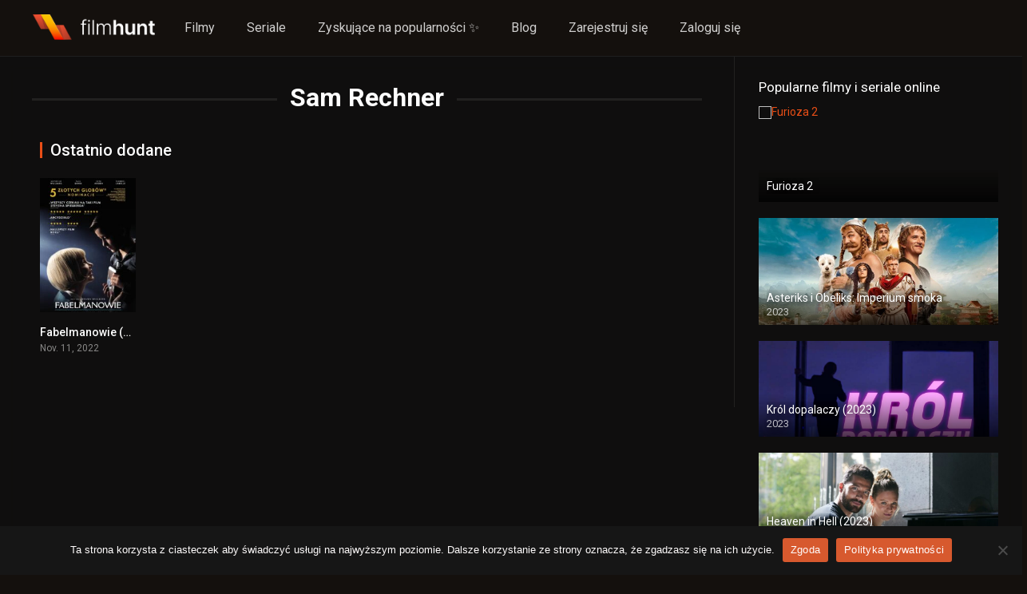

--- FILE ---
content_type: text/html; charset=UTF-8
request_url: https://filmhunt.pl/obsada/sam-rechner/
body_size: 14548
content:
<!DOCTYPE html><html lang="pl-PL"><head><meta charset="UTF-8" /><link rel="stylesheet" media="print" onload="this.onload=null;this.media='all';" id="ao_optimized_gfonts" href="https://fonts.googleapis.com/css?family=Roboto%3A300%2C400%2C500%2C700&amp;display=swap"><link rel='apple-touch-icon' href='https://filmhunt.pl/wp-content/uploads/2023/02/filmhunt-favicon.jpg'/><meta name="apple-mobile-web-app-capable" content="yes"><meta name="apple-mobile-web-app-status-bar-style" content="black"><meta name="mobile-web-app-capable" content="yes"><meta name="viewport" content="width=device-width, initial-scale=1, shrink-to-fit=no"> <!-- mylead-verification: 36845a28d2e6f55fe27712e8b07c80cd --><meta name="theme-color" content="#000000"><link rel='shortcut icon' href='https://filmhunt.pl/wp-content/uploads/2023/02/filmhunt-favicon.jpg' type='image/x-icon' /><meta name='robots' content='index, follow, max-image-preview:large, max-snippet:-1, max-video-preview:-1' /> <!-- This site is optimized with the Yoast SEO plugin v24.4 - https://yoast.com/wordpress/plugins/seo/ --><link media="all" href="https://filmhunt.pl/wp-content/cache/autoptimize/autoptimize_1c74b51dece7aca3174a164378f30f93.php" rel="stylesheet"><title>Aktor Sam Rechner - FilmHunt</title><meta name="description" content="- FilmHunt - FilmHunt to idealne miejsce dla miłośników kina, którzy szukają najnowszych i najbardziej popularnych filmów wideo na życzenie (VOD). Na naszej stronie znajdziesz ogromną bibliotekę filmów, w tym najnowsze premiery kinowe, kultowe klasyki, a także wiele innych interesujących tytułów." /><link rel="canonical" href="https://filmhunt.pl/obsada/sam-rechner/" /><meta property="og:locale" content="pl_PL" /><meta property="og:type" content="article" /><meta property="og:title" content="Aktor Sam Rechner - FilmHunt" /><meta property="og:description" content="- FilmHunt - FilmHunt to idealne miejsce dla miłośników kina, którzy szukają najnowszych i najbardziej popularnych filmów wideo na życzenie (VOD). Na naszej stronie znajdziesz ogromną bibliotekę filmów, w tym najnowsze premiery kinowe, kultowe klasyki, a także wiele innych interesujących tytułów." /><meta property="og:url" content="https://filmhunt.pl/obsada/sam-rechner/" /><meta property="og:site_name" content="FilmHunt" /><meta property="og:image" content="https://filmhunt.pl/wp-content/uploads/2023/02/filmhunt-cover.jpg" /><meta property="og:image:width" content="1200" /><meta property="og:image:height" content="675" /><meta property="og:image:type" content="image/jpeg" /><meta name="twitter:card" content="summary_large_image" /><meta name="twitter:site" content="@filmhunt_pl" /> <script type="application/ld+json" class="yoast-schema-graph">{"@context":"https://schema.org","@graph":[{"@type":"CollectionPage","@id":"https://filmhunt.pl/obsada/sam-rechner/","url":"https://filmhunt.pl/obsada/sam-rechner/","name":"Aktor Sam Rechner - FilmHunt","isPartOf":{"@id":"https://filmhunt.pl/#website"},"primaryImageOfPage":{"@id":"https://filmhunt.pl/obsada/sam-rechner/#primaryimage"},"image":{"@id":"https://filmhunt.pl/obsada/sam-rechner/#primaryimage"},"thumbnailUrl":"https://filmhunt.pl/wp-content/uploads/2023/11/l6kO7x34XjFtN2RDmuHWqd5QDBc.jpg","description":"- FilmHunt - FilmHunt to idealne miejsce dla miłośników kina, którzy szukają najnowszych i najbardziej popularnych filmów wideo na życzenie (VOD). Na naszej stronie znajdziesz ogromną bibliotekę filmów, w tym najnowsze premiery kinowe, kultowe klasyki, a także wiele innych interesujących tytułów.","breadcrumb":{"@id":"https://filmhunt.pl/obsada/sam-rechner/#breadcrumb"},"inLanguage":"pl-PL"},{"@type":"ImageObject","inLanguage":"pl-PL","@id":"https://filmhunt.pl/obsada/sam-rechner/#primaryimage","url":"https://filmhunt.pl/wp-content/uploads/2023/11/l6kO7x34XjFtN2RDmuHWqd5QDBc.jpg","contentUrl":"https://filmhunt.pl/wp-content/uploads/2023/11/l6kO7x34XjFtN2RDmuHWqd5QDBc.jpg","width":780,"height":1170},{"@type":"BreadcrumbList","@id":"https://filmhunt.pl/obsada/sam-rechner/#breadcrumb","itemListElement":[{"@type":"ListItem","position":1,"name":"Strona główna","item":"https://filmhunt.pl/"},{"@type":"ListItem","position":2,"name":"Sam Rechner"}]},{"@type":"WebSite","@id":"https://filmhunt.pl/#website","url":"https://filmhunt.pl/","name":"FilmHunt","description":"Dla prawdziwych łowców filmowych przygód!","publisher":{"@id":"https://filmhunt.pl/#organization"},"alternateName":"FH","potentialAction":[{"@type":"SearchAction","target":{"@type":"EntryPoint","urlTemplate":"https://filmhunt.pl/?s={search_term_string}"},"query-input":{"@type":"PropertyValueSpecification","valueRequired":true,"valueName":"search_term_string"}}],"inLanguage":"pl-PL"},{"@type":"Organization","@id":"https://filmhunt.pl/#organization","name":"FilmHunt","alternateName":"FH","url":"https://filmhunt.pl/","logo":{"@type":"ImageObject","inLanguage":"pl-PL","@id":"https://filmhunt.pl/#/schema/logo/image/","url":"https://filmhunt.pl/wp-content/uploads/2023/02/filmhunt.jpg","contentUrl":"https://filmhunt.pl/wp-content/uploads/2023/02/filmhunt.jpg","width":440,"height":200,"caption":"FilmHunt"},"image":{"@id":"https://filmhunt.pl/#/schema/logo/image/"},"sameAs":["https://x.com/filmhunt_pl"]}]}</script> <!-- / Yoast SEO plugin. --><link href='https://fonts.gstatic.com' crossorigin='anonymous' rel='preconnect' /><link rel="alternate" type="application/rss+xml" title="FilmHunt &raquo; Kanał z wpisami" href="https://filmhunt.pl/feed/" /><link rel="alternate" type="application/rss+xml" title="FilmHunt &raquo; Kanał z komentarzami" href="https://filmhunt.pl/comments/feed/" /><link rel="alternate" type="application/rss+xml" title="Kanał FilmHunt &raquo; Sam Rechner Obsada" href="https://filmhunt.pl/obsada/sam-rechner/feed/" /><style id='wp-img-auto-sizes-contain-inline-css' type='text/css'>img:is([sizes=auto i],[sizes^="auto," i]){contain-intrinsic-size:3000px 1500px}</style><style id='wp-block-library-inline-css' type='text/css'>:root{--wp-block-synced-color:#7a00df;--wp-block-synced-color--rgb:122,0,223;--wp-bound-block-color:var(--wp-block-synced-color);--wp-editor-canvas-background:#ddd;--wp-admin-theme-color:#007cba;--wp-admin-theme-color--rgb:0,124,186;--wp-admin-theme-color-darker-10:#006ba1;--wp-admin-theme-color-darker-10--rgb:0,107,160.5;--wp-admin-theme-color-darker-20:#005a87;--wp-admin-theme-color-darker-20--rgb:0,90,135;--wp-admin-border-width-focus:2px}@media (min-resolution:192dpi){:root{--wp-admin-border-width-focus:1.5px}}.wp-element-button{cursor:pointer}:root .has-very-light-gray-background-color{background-color:#eee}:root .has-very-dark-gray-background-color{background-color:#313131}:root .has-very-light-gray-color{color:#eee}:root .has-very-dark-gray-color{color:#313131}:root .has-vivid-green-cyan-to-vivid-cyan-blue-gradient-background{background:linear-gradient(135deg,#00d084,#0693e3)}:root .has-purple-crush-gradient-background{background:linear-gradient(135deg,#34e2e4,#4721fb 50%,#ab1dfe)}:root .has-hazy-dawn-gradient-background{background:linear-gradient(135deg,#faaca8,#dad0ec)}:root .has-subdued-olive-gradient-background{background:linear-gradient(135deg,#fafae1,#67a671)}:root .has-atomic-cream-gradient-background{background:linear-gradient(135deg,#fdd79a,#004a59)}:root .has-nightshade-gradient-background{background:linear-gradient(135deg,#330968,#31cdcf)}:root .has-midnight-gradient-background{background:linear-gradient(135deg,#020381,#2874fc)}:root{--wp--preset--font-size--normal:16px;--wp--preset--font-size--huge:42px}.has-regular-font-size{font-size:1em}.has-larger-font-size{font-size:2.625em}.has-normal-font-size{font-size:var(--wp--preset--font-size--normal)}.has-huge-font-size{font-size:var(--wp--preset--font-size--huge)}.has-text-align-center{text-align:center}.has-text-align-left{text-align:left}.has-text-align-right{text-align:right}.has-fit-text{white-space:nowrap!important}#end-resizable-editor-section{display:none}.aligncenter{clear:both}.items-justified-left{justify-content:flex-start}.items-justified-center{justify-content:center}.items-justified-right{justify-content:flex-end}.items-justified-space-between{justify-content:space-between}.screen-reader-text{border:0;clip-path:inset(50%);height:1px;margin:-1px;overflow:hidden;padding:0;position:absolute;width:1px;word-wrap:normal!important}.screen-reader-text:focus{background-color:#ddd;clip-path:none;color:#444;display:block;font-size:1em;height:auto;left:5px;line-height:normal;padding:15px 23px 14px;text-decoration:none;top:5px;width:auto;z-index:100000}html:where(.has-border-color){border-style:solid}html:where([style*=border-top-color]){border-top-style:solid}html:where([style*=border-right-color]){border-right-style:solid}html:where([style*=border-bottom-color]){border-bottom-style:solid}html:where([style*=border-left-color]){border-left-style:solid}html:where([style*=border-width]){border-style:solid}html:where([style*=border-top-width]){border-top-style:solid}html:where([style*=border-right-width]){border-right-style:solid}html:where([style*=border-bottom-width]){border-bottom-style:solid}html:where([style*=border-left-width]){border-left-style:solid}html:where(img[class*=wp-image-]){height:auto;max-width:100%}:where(figure){margin:0 0 1em}html:where(.is-position-sticky){--wp-admin--admin-bar--position-offset:var(--wp-admin--admin-bar--height,0px)}@media screen and (max-width:600px){html:where(.is-position-sticky){--wp-admin--admin-bar--position-offset:0px}}</style><style id='global-styles-inline-css' type='text/css'>:root{--wp--preset--aspect-ratio--square:1;--wp--preset--aspect-ratio--4-3:4/3;--wp--preset--aspect-ratio--3-4:3/4;--wp--preset--aspect-ratio--3-2:3/2;--wp--preset--aspect-ratio--2-3:2/3;--wp--preset--aspect-ratio--16-9:16/9;--wp--preset--aspect-ratio--9-16:9/16;--wp--preset--color--black:#000;--wp--preset--color--cyan-bluish-gray:#abb8c3;--wp--preset--color--white:#fff;--wp--preset--color--pale-pink:#f78da7;--wp--preset--color--vivid-red:#cf2e2e;--wp--preset--color--luminous-vivid-orange:#ff6900;--wp--preset--color--luminous-vivid-amber:#fcb900;--wp--preset--color--light-green-cyan:#7bdcb5;--wp--preset--color--vivid-green-cyan:#00d084;--wp--preset--color--pale-cyan-blue:#8ed1fc;--wp--preset--color--vivid-cyan-blue:#0693e3;--wp--preset--color--vivid-purple:#9b51e0;--wp--preset--gradient--vivid-cyan-blue-to-vivid-purple:linear-gradient(135deg,#0693e3 0%,#9b51e0 100%);--wp--preset--gradient--light-green-cyan-to-vivid-green-cyan:linear-gradient(135deg,#7adcb4 0%,#00d082 100%);--wp--preset--gradient--luminous-vivid-amber-to-luminous-vivid-orange:linear-gradient(135deg,#fcb900 0%,#ff6900 100%);--wp--preset--gradient--luminous-vivid-orange-to-vivid-red:linear-gradient(135deg,#ff6900 0%,#cf2e2e 100%);--wp--preset--gradient--very-light-gray-to-cyan-bluish-gray:linear-gradient(135deg,#eee 0%,#a9b8c3 100%);--wp--preset--gradient--cool-to-warm-spectrum:linear-gradient(135deg,#4aeadc 0%,#9778d1 20%,#cf2aba 40%,#ee2c82 60%,#fb6962 80%,#fef84c 100%);--wp--preset--gradient--blush-light-purple:linear-gradient(135deg,#ffceec 0%,#9896f0 100%);--wp--preset--gradient--blush-bordeaux:linear-gradient(135deg,#fecda5 0%,#fe2d2d 50%,#6b003e 100%);--wp--preset--gradient--luminous-dusk:linear-gradient(135deg,#ffcb70 0%,#c751c0 50%,#4158d0 100%);--wp--preset--gradient--pale-ocean:linear-gradient(135deg,#fff5cb 0%,#b6e3d4 50%,#33a7b5 100%);--wp--preset--gradient--electric-grass:linear-gradient(135deg,#caf880 0%,#71ce7e 100%);--wp--preset--gradient--midnight:linear-gradient(135deg,#020381 0%,#2874fc 100%);--wp--preset--font-size--small:13px;--wp--preset--font-size--medium:20px;--wp--preset--font-size--large:36px;--wp--preset--font-size--x-large:42px;--wp--preset--spacing--20:.44rem;--wp--preset--spacing--30:.67rem;--wp--preset--spacing--40:1rem;--wp--preset--spacing--50:1.5rem;--wp--preset--spacing--60:2.25rem;--wp--preset--spacing--70:3.38rem;--wp--preset--spacing--80:5.06rem;--wp--preset--shadow--natural:6px 6px 9px rgba(0,0,0,.2);--wp--preset--shadow--deep:12px 12px 50px rgba(0,0,0,.4);--wp--preset--shadow--sharp:6px 6px 0px rgba(0,0,0,.2);--wp--preset--shadow--outlined:6px 6px 0px -3px #fff,6px 6px #000;--wp--preset--shadow--crisp:6px 6px 0px #000}:where(.is-layout-flex){gap:.5em}:where(.is-layout-grid){gap:.5em}body .is-layout-flex{display:flex}.is-layout-flex{flex-wrap:wrap;align-items:center}.is-layout-flex>:is(*,div){margin:0}body .is-layout-grid{display:grid}.is-layout-grid>:is(*,div){margin:0}:where(.wp-block-columns.is-layout-flex){gap:2em}:where(.wp-block-columns.is-layout-grid){gap:2em}:where(.wp-block-post-template.is-layout-flex){gap:1.25em}:where(.wp-block-post-template.is-layout-grid){gap:1.25em}.has-black-color{color:var(--wp--preset--color--black) !important}.has-cyan-bluish-gray-color{color:var(--wp--preset--color--cyan-bluish-gray) !important}.has-white-color{color:var(--wp--preset--color--white) !important}.has-pale-pink-color{color:var(--wp--preset--color--pale-pink) !important}.has-vivid-red-color{color:var(--wp--preset--color--vivid-red) !important}.has-luminous-vivid-orange-color{color:var(--wp--preset--color--luminous-vivid-orange) !important}.has-luminous-vivid-amber-color{color:var(--wp--preset--color--luminous-vivid-amber) !important}.has-light-green-cyan-color{color:var(--wp--preset--color--light-green-cyan) !important}.has-vivid-green-cyan-color{color:var(--wp--preset--color--vivid-green-cyan) !important}.has-pale-cyan-blue-color{color:var(--wp--preset--color--pale-cyan-blue) !important}.has-vivid-cyan-blue-color{color:var(--wp--preset--color--vivid-cyan-blue) !important}.has-vivid-purple-color{color:var(--wp--preset--color--vivid-purple) !important}.has-black-background-color{background-color:var(--wp--preset--color--black) !important}.has-cyan-bluish-gray-background-color{background-color:var(--wp--preset--color--cyan-bluish-gray) !important}.has-white-background-color{background-color:var(--wp--preset--color--white) !important}.has-pale-pink-background-color{background-color:var(--wp--preset--color--pale-pink) !important}.has-vivid-red-background-color{background-color:var(--wp--preset--color--vivid-red) !important}.has-luminous-vivid-orange-background-color{background-color:var(--wp--preset--color--luminous-vivid-orange) !important}.has-luminous-vivid-amber-background-color{background-color:var(--wp--preset--color--luminous-vivid-amber) !important}.has-light-green-cyan-background-color{background-color:var(--wp--preset--color--light-green-cyan) !important}.has-vivid-green-cyan-background-color{background-color:var(--wp--preset--color--vivid-green-cyan) !important}.has-pale-cyan-blue-background-color{background-color:var(--wp--preset--color--pale-cyan-blue) !important}.has-vivid-cyan-blue-background-color{background-color:var(--wp--preset--color--vivid-cyan-blue) !important}.has-vivid-purple-background-color{background-color:var(--wp--preset--color--vivid-purple) !important}.has-black-border-color{border-color:var(--wp--preset--color--black) !important}.has-cyan-bluish-gray-border-color{border-color:var(--wp--preset--color--cyan-bluish-gray) !important}.has-white-border-color{border-color:var(--wp--preset--color--white) !important}.has-pale-pink-border-color{border-color:var(--wp--preset--color--pale-pink) !important}.has-vivid-red-border-color{border-color:var(--wp--preset--color--vivid-red) !important}.has-luminous-vivid-orange-border-color{border-color:var(--wp--preset--color--luminous-vivid-orange) !important}.has-luminous-vivid-amber-border-color{border-color:var(--wp--preset--color--luminous-vivid-amber) !important}.has-light-green-cyan-border-color{border-color:var(--wp--preset--color--light-green-cyan) !important}.has-vivid-green-cyan-border-color{border-color:var(--wp--preset--color--vivid-green-cyan) !important}.has-pale-cyan-blue-border-color{border-color:var(--wp--preset--color--pale-cyan-blue) !important}.has-vivid-cyan-blue-border-color{border-color:var(--wp--preset--color--vivid-cyan-blue) !important}.has-vivid-purple-border-color{border-color:var(--wp--preset--color--vivid-purple) !important}.has-vivid-cyan-blue-to-vivid-purple-gradient-background{background:var(--wp--preset--gradient--vivid-cyan-blue-to-vivid-purple) !important}.has-light-green-cyan-to-vivid-green-cyan-gradient-background{background:var(--wp--preset--gradient--light-green-cyan-to-vivid-green-cyan) !important}.has-luminous-vivid-amber-to-luminous-vivid-orange-gradient-background{background:var(--wp--preset--gradient--luminous-vivid-amber-to-luminous-vivid-orange) !important}.has-luminous-vivid-orange-to-vivid-red-gradient-background{background:var(--wp--preset--gradient--luminous-vivid-orange-to-vivid-red) !important}.has-very-light-gray-to-cyan-bluish-gray-gradient-background{background:var(--wp--preset--gradient--very-light-gray-to-cyan-bluish-gray) !important}.has-cool-to-warm-spectrum-gradient-background{background:var(--wp--preset--gradient--cool-to-warm-spectrum) !important}.has-blush-light-purple-gradient-background{background:var(--wp--preset--gradient--blush-light-purple) !important}.has-blush-bordeaux-gradient-background{background:var(--wp--preset--gradient--blush-bordeaux) !important}.has-luminous-dusk-gradient-background{background:var(--wp--preset--gradient--luminous-dusk) !important}.has-pale-ocean-gradient-background{background:var(--wp--preset--gradient--pale-ocean) !important}.has-electric-grass-gradient-background{background:var(--wp--preset--gradient--electric-grass) !important}.has-midnight-gradient-background{background:var(--wp--preset--gradient--midnight) !important}.has-small-font-size{font-size:var(--wp--preset--font-size--small) !important}.has-medium-font-size{font-size:var(--wp--preset--font-size--medium) !important}.has-large-font-size{font-size:var(--wp--preset--font-size--large) !important}.has-x-large-font-size{font-size:var(--wp--preset--font-size--x-large) !important}</style><style id='classic-theme-styles-inline-css' type='text/css'>/*! This file is auto-generated */.wp-block-button__link{color:#fff;background-color:#32373c;border-radius:9999px;box-shadow:none;text-decoration:none;padding:calc(.667em + 2px) calc(1.333em + 2px);font-size:1.125em}.wp-block-file__button{background:#32373c;color:#fff;text-decoration:none}</style><style id='akismet-widget-style-inline-css' type='text/css'>.a-stats{--akismet-color-mid-green:#357b49;--akismet-color-white:#fff;--akismet-color-light-grey:#f6f7f7;max-width:350px;width:auto}.a-stats *{all:unset;box-sizing:border-box}.a-stats strong{font-weight:600}.a-stats a.a-stats__link,.a-stats a.a-stats__link:visited,.a-stats a.a-stats__link:active{background:var(--akismet-color-mid-green);border:none;box-shadow:none;border-radius:8px;color:var(--akismet-color-white);cursor:pointer;display:block;font-family:-apple-system,BlinkMacSystemFont,'Segoe UI','Roboto','Oxygen-Sans','Ubuntu','Cantarell','Helvetica Neue',sans-serif;font-weight:500;padding:12px;text-align:center;text-decoration:none;transition:all .2s ease}.widget .a-stats a.a-stats__link:focus{background:var(--akismet-color-mid-green);color:var(--akismet-color-white);text-decoration:none}.a-stats a.a-stats__link:hover{filter:brightness(110%);box-shadow:0 4px 12px rgba(0,0,0,.06),0 0 2px rgba(0,0,0,.16)}.a-stats .count{color:var(--akismet-color-white);display:block;font-size:1.5em;line-height:1.4;padding:0 13px;white-space:nowrap}</style> <script type="text/javascript" id="cookie-notice-front-js-before">var cnArgs={"ajaxUrl":"https:\/\/filmhunt.pl\/wp-admin\/admin-ajax.php","nonce":"59577684be","hideEffect":"slide","position":"bottom","onScroll":false,"onScrollOffset":100,"onClick":false,"cookieName":"cookie_notice_accepted","cookieTime":2592000,"cookieTimeRejected":2592000,"globalCookie":false,"redirection":false,"cache":false,"revokeCookies":false,"revokeCookiesOpt":"automatic"};</script> <script type="text/javascript" src="https://filmhunt.pl/wp-content/plugins/cookie-notice/js/front.min.js" id="cookie-notice-front-js"></script> <script type="text/javascript" src="https://filmhunt.pl/wp-includes/js/jquery/jquery.min.js" id="jquery-core-js"></script> <script type="text/javascript" src="https://filmhunt.pl/wp-includes/js/jquery/jquery-migrate.min.js" id="jquery-migrate-js"></script> <script type="text/javascript" src="https://filmhunt.pl/wp-content/cache/autoptimize/autoptimize_single_c3acbd4a87d123bc6b7e4ef753e63570.php" id="lazyload-js"></script> <script type="text/javascript" src="https://filmhunt.pl/wp-content/cache/autoptimize/autoptimize_single_971c9dba00bafafbbefeec7e58dfc432.php" id="scrollbar-js"></script> <script type="text/javascript" src="https://filmhunt.pl/wp-content/cache/autoptimize/autoptimize_single_56e770f95a9cb2ce06d6b044f93c24fa.php" id="owl-carousel-js"></script> <script type="text/javascript" src="https://filmhunt.pl/wp-content/cache/autoptimize/autoptimize_single_3665ff6f8d2bf5a2af3de5d6e333a7c0.php" id="idTabs-js"></script> <script type="text/javascript" src="https://filmhunt.pl/wp-content/cache/autoptimize/autoptimize_single_6ceeb6d8b500945a6aaea27f52f6f5e6.php" id="dtRepeat-js"></script> <script type="text/javascript" id="dt_main_ajax-js-extra">var dtAjax={"url":"/wp-admin/admin-ajax.php","player_api":"https://filmhunt.pl/wp-json/dooplayer/v2/","play_ajaxmd":"1","play_method":"admin_ajax","googlercptc":null,"classitem":"6","loading":"\u0141adowanie...","afavorites":"Dodaj do ulubionych","rfavorites":"Usuni\u0119cie ulubionych","views":"Wy\u015bwietlenia","remove":"Usu\u0144","isawit":"Widzia\u0142em to","send":"Data send...","updating":"Aktualizacja danych...","error":"B\u0142\u0105d","pending":"Przegl\u0105d w toku","ltipe":"Pobierz","sending":"Wysy\u0142anie danych","enabled":"W\u0142\u0105cz","disabled":"Wy\u0142\u0105czenie","trash":"Usu\u0144","lshared":"Udost\u0119pnione linki","ladmin":"Zarz\u0105dzaj oczekuj\u0105cymi \u0142\u0105czami","sendingrep":"Prosz\u0119 czeka\u0107, wysy\u0142anie danych...","ready":"Gotowe","deletelin":"Czy naprawd\u0119 chcesz usun\u0105\u0107 ten link?"};</script> <script type="text/javascript" src="https://filmhunt.pl/wp-content/themes/dooplay/assets/js/front.ajax.min.js" id="dt_main_ajax-js"></script> <link rel="https://api.w.org/" href="https://filmhunt.pl/wp-json/" /><link rel="alternate" title="JSON" type="application/json" href="https://filmhunt.pl/wp-json/wp/v2/dtcast/3887" /><link rel="EditURI" type="application/rsd+xml" title="RSD" href="https://filmhunt.pl/xmlrpc.php?rsd" /><meta name="generator" content="WordPress 6.9" /> <script type="text/javascript">jQuery(document).ready(function(a){"false"==dtGonza.mobile&&a(window).load(function(){a(".scrolling").mCustomScrollbar({theme:"minimal-dark",scrollInertia:200,scrollButtons:{enable:!0},callbacks:{onTotalScrollOffset:100,alwaysTriggerOffsets:!1}})})});</script> <style type='text/css'>body{font-family:"Roboto",sans-serif}body{background-color:#14100d}header.main .hbox,#contenedor,footer.main .fbox{max-width:1500px}a,.home-blog-post .entry-date .date,.top-imdb-item:hover>.title a,.module .content .items .item .data h3 a:hover,.head-main-nav ul.main-header li:hover>a,.login_box .box a.register{color:#e84e17}.nav_items_module a.btn:hover,.pagination span.current,.w_item_b a:hover>.data .wextra b:before,.comment-respond h3:before,footer.main .fbox .fmenu ul li a:hover{color:#e84e17}header.main .hbox .search form button[type=submit]:hover,.loading,#seasons .se-c .se-a ul.episodios li .episodiotitle a:hover,.sgeneros a:hover,.page_user nav.user ul li a:hover{color:#e84e17}footer.main .fbox .fmenu ul li.current-menu-item a,.posts .meta .autor i,.pag_episodes .item a:hover,a.link_a:hover,ul.smenu li a:hover{color:#e84e17}header.responsive .nav a.active:before,header.responsive .search a.active:before,.dtuser a.clicklogin:hover,.menuresp .menu ul.resp li a:hover,.menuresp .menu ul.resp li ul.sub-menu li a:hover{color:#e84e17}.sl-wrapper a:before,table.account_links tbody td a:hover,.dt_mainmeta nav.genres ul li a:hover{color:#e84e17}.dt_mainmeta nav.genres ul li.current-cat a:before,.dooplay_player .options ul li:hover span.title{color:#e84e17}.head-main-nav ul.main-header li ul.sub-menu li a:hover,form.form-resp-ab button[type=submit]:hover>span,.sidebar aside.widget ul li a:hover{color:#e84e17}header.top_imdb h1.top-imdb-h1 span,article.post .information .meta span.autor,.w_item_c a:hover>.rating i,span.comment-author-link,.pagination a:hover{color:#e84e17}.letter_home ul.glossary li a:hover,.letter_home ul.glossary li a.active,.user_control a.in-list{color:#e84e17}.headitems a#dooplay_signout:hover,.login_box .box a#c_loginbox:hover{color:#e84e17}.report_modal .box .form form fieldset label:hover>span.title{color:#e84e17}.linktabs ul li a.selected,ul.smenu li a.selected,a.liked,.module .content header span a.see-all,.page_user nav.user ul li a.selected,.dt_mainmeta nav.releases ul li a:hover{background:#e84e17}a.see_all,p.form-submit input[type=submit]:hover,.report-video-form fieldset input[type=submit],a.mtoc,.contact .wrapper fieldset input[type=submit],span.item_type,a.main{background:#e84e17}.post-comments .comment-reply-link:hover,#seasons .se-c .se-q span.se-o,#edit_link .box .form_edit .cerrar a:hover{background:#e84e17}.user_edit_control ul li a.selected,form.update_profile fieldset input[type=submit],.page_user .content .paged a.load_more:hover,#edit_link .box .form_edit fieldset input[type=submit]{background:#e84e17}.login_box .box input[type=submit],.form_post_lik .control .left a.add_row:hover,.form_post_lik .table table tbody tr td a.remove_row:hover,.form_post_lik .control .right input[type=submit]{background:#e84e17}#dt_contenedor{background-color:#14100d}.plyr input[type=range]::-ms-fill-lower{background:#e84e17}.menuresp .menu .user a.ctgs,.menuresp .menu .user .logout a:hover{background:#e84e17}.plyr input[type=range]:active::-webkit-slider-thumb{background:#e84e17}.plyr input[type=range]:active::-moz-range-thumb{background:#e84e17}.plyr input[type=range]:active::-ms-thumb{background:#e84e17}.tagcloud a:hover,ul.abc li a:hover,ul.abc li a.select,{background:#e84e17}.featu{background:#00be08}.report_modal .box .form form fieldset input[type=submit]{background-color:#e84e17}.contact .wrapper fieldset input[type=text]:focus,.contact .wrapper fieldset textarea:focus,header.main .hbox .dt_user ul li ul li:hover>a,.login_box .box a.register{border-color:#e84e17}.module .content header h1{border-color:#e84e17}.module .content header h2{border-color:#e84e17}a.see_all{border-color:#e84e17}.top-imdb-list h3{border-color:#e84e17}.user_edit_control ul li a.selected:before{border-top-color:#e84e17}header.main .loading{color:#fff!important}.starstruck .star-on-png:before{color:#e84e17}.dooplay_player{border-bottom:none}footer.main .fcmpbox .primary .fotlogo{max-width:480px}</style><noscript><style>.lazyload[data-src]{display:none !important}</style></noscript><style>.lazyload{background-image:none !important}.lazyload:before{background-image:none !important}</style><style type="text/css" id="wp-custom-css">.header-banner{padding-top:30px;padding-bottom:50px}@media (min-width:980px){.header-banner{padding-top:127px;padding-bottom:180px;overflow:hidden}}.banner-content{position:relative;width:80%;display:flex;flex-direction:column;justify-content:center;margin:0 auto}@media (min-width:980px){.banner-content{width:856px}}.banner-left-image{position:absolute;top:-120px;width:478px;opacity:.4!important;right:-90px;display:none}.banner-right-image{position:absolute;top:150px;width:478px;opacity:.4!important;left:0;display:none}@media (min-width:980px){.banner-left-image{display:block}.banner-right-image{display:block}}.banner-small-text{z-index:1;font-style:normal;font-weight:600;font-size:10px;line-height:12px;letter-spacing:.28em;color:#8a8a8a}.banner-hight-text{z-index:1;margin-top:16px;font-weight:600;font-size:40px;line-height:44px;letter-spacing:-.02em;color:#fff}@media (min-width:980px){.banner-hight-text{font-size:80px;line-height:80px}}.banner-hight-text span{color:#fa6800;display:block}.banner-search-form{z-index:1;margin-top:24px;width:100%;position:relative}@media (min-width:980px){.banner-search-form{margin-top:78px}}.banner-search-form input{padding:6px 50px 6px 6px;font-weight:600;font-size:12px;line-height:22px;width:100%;color:gray;background:#fff;border:4px solid #eaeaea;border-radius:8px}@media (min-width:980px){.banner-search-form input{padding:24px 150px 24px 24px;font-size:16px;line-height:20px}}.banner-btn-submit{display:flex;align-items:center;padding:8px 12px;position:absolute;background:#fa6800;border:1px solid #d06213;border-radius:8px;cursor:pointer;font-weight:500;font-size:12px;line-height:14px;color:#fff;right:8px;top:5px}@media (min-width:980px){.banner-btn-submit{right:24px;top:14px;padding:12px 16px;font-size:16px;line-height:20px}}header.main{background:0 0;border:0;box-shadow:none;backdrop-filter:none}header.main .hbox .logo{background:0 0}header.main .hbox{max-width:100%;padding:0 24px}</style><!-- Google tag (gtag.js) --> <script async src="https://www.googletagmanager.com/gtag/js?id=G-EK25GKXGP6"></script> <script>window.dataLayer=window.dataLayer||[];function gtag(){dataLayer.push(arguments);}gtag('js',new Date());gtag('config','G-EK25GKXGP6');</script> </head><body class="archive tax-dtcast term-sam-rechner term-3887 wp-theme-dooplay cookies-not-set"><div id="dt_contenedor"><header id="header" class="main"><div class="hbox"><div class="fix-hidden"><div class="logo"> <a href="https://filmhunt.pl"><noscript><img src='https://filmhunt.pl/wp-content/uploads/2023/02/filmhunt-2.png' alt='FilmHunt'/></noscript><img class="lazyload" src='data:image/svg+xml,%3Csvg%20xmlns=%22http://www.w3.org/2000/svg%22%20viewBox=%220%200%20210%20140%22%3E%3C/svg%3E' data-src='https://filmhunt.pl/wp-content/uploads/2023/02/filmhunt-2.png' alt='FilmHunt'/></a></div><div class="head-main-nav"><div class="menu-base-container"><ul id="main_header" class="main-header"><li id="menu-item-103" class="menu-item menu-item-type-custom menu-item-object-custom menu-item-103"><a href="https://filmhunt.pl/index.php/filmy/">Filmy</a></li><li id="menu-item-104" class="menu-item menu-item-type-custom menu-item-object-custom menu-item-104"><a href="https://filmhunt.pl/index.php/seriale/">Seriale</a></li><li id="menu-item-93" class="menu-item menu-item-type-post_type menu-item-object-page menu-item-93"><a href="https://filmhunt.pl/trending/">Zyskujące na popularności ✨</a></li><li id="menu-item-90" class="menu-item menu-item-type-post_type menu-item-object-page menu-item-90"><a href="https://filmhunt.pl/blog/">Blog</a></li><li id="menu-item-654" class="menu-item menu-item-type-post_type menu-item-object-page menu-item-654"><a href="https://filmhunt.pl/rejestracja/">Zarejestruj się</a></li><li id="menu-item-666" class="menu-item menu-item-type-post_type menu-item-object-page menu-item-666"><a href="https://filmhunt.pl/logowanie/">Zaloguj się</a></li></ul></div></div><div class="headitems "><div id="advc-menu" class="search"><form method="get" id="searchform" action="https://filmhunt.pl"> <input type="text" placeholder="Szukaj..." name="s" id="s" value="" autocomplete="off"> <button class="search-button" type="submit"><span class="fas fa-search"></span></button></form></div> <!-- end search --> <!-- end dt_user --></div></div><div class="live-search ltr"></div></div></header><div class="fixheadresp"><header class="responsive"><div class="nav"><a class="aresp nav-resp"></a></div><div class="search"><a class="aresp search-resp"></a></div><div class="logo"> <a href="https://filmhunt.pl/"><noscript><img src='https://filmhunt.pl/wp-content/uploads/2023/02/filmhunt-2.png' alt='FilmHunt'/></noscript><img class="lazyload" src='data:image/svg+xml,%3Csvg%20xmlns=%22http://www.w3.org/2000/svg%22%20viewBox=%220%200%20210%20140%22%3E%3C/svg%3E' data-src='https://filmhunt.pl/wp-content/uploads/2023/02/filmhunt-2.png' alt='FilmHunt'/></a></div> <script>document.addEventListener("DOMContentLoaded",function(){if(window.location.pathname!=='/'){document.querySelector('#header-banner').remove()}});</script> </header><div class="search_responsive"><form method="get" id="form-search-resp" class="form-resp-ab" action="https://filmhunt.pl"> <input type="text" placeholder="Szukaj..." name="s" id="ms" value="" autocomplete="off"> <button type="submit" class="search-button"><span class="fas fa-search"></span></button></form><div class="live-search"></div></div><div id="arch-menu" class="menuresp"><div class="menu"><div class="menu-base-container"><ul id="main_header" class="resp"><li class="menu-item menu-item-type-custom menu-item-object-custom menu-item-103"><a href="https://filmhunt.pl/index.php/filmy/">Filmy</a></li><li class="menu-item menu-item-type-custom menu-item-object-custom menu-item-104"><a href="https://filmhunt.pl/index.php/seriale/">Seriale</a></li><li class="menu-item menu-item-type-post_type menu-item-object-page menu-item-93"><a href="https://filmhunt.pl/trending/">Zyskujące na popularności ✨</a></li><li class="menu-item menu-item-type-post_type menu-item-object-page menu-item-90"><a href="https://filmhunt.pl/blog/">Blog</a></li><li class="menu-item menu-item-type-post_type menu-item-object-page menu-item-654"><a href="https://filmhunt.pl/rejestracja/">Zarejestruj się</a></li><li class="menu-item menu-item-type-post_type menu-item-object-page menu-item-666"><a href="https://filmhunt.pl/logowanie/">Zaloguj się</a></li></ul></div></div></div></div><div id="contenedor"><div id="header-banner" class="header-banner"><div class="banner-content"><div class="banner-small-text">FILMY ONLINE / SERIALE / RECENZJE / ZAPOWIEDZI</div><div class="banner-hight-text"> Wyszukuj ulubione <span>filmy online 🍿</span></div><form class="banner-search-form" action="https://filmhunt.pl/"> <input class="search-input" type="text" name="s" placeholder="Znajdź swoje ulubione filmy i seriale..." value="" spellcheck="false"> <button type="submit" id="" class="banner-btn-submit">Wyszukaj</button></form> <noscript><img src="https://filmhunt.pl/wp-content/uploads/2023/05/header-bg.png" alt="Oglądaj ulubione filmy online" class="banner-left-image"></noscript><img src='data:image/svg+xml,%3Csvg%20xmlns=%22http://www.w3.org/2000/svg%22%20viewBox=%220%200%20210%20140%22%3E%3C/svg%3E' data-src="https://filmhunt.pl/wp-content/uploads/2023/05/header-bg.png" alt="Oglądaj ulubione filmy online" class="lazyload banner-left-image"></div> <noscript><img src="https://filmhunt.pl/wp-content/uploads/2023/05/samuel-regan-asante-wMkaMXTJjlQ-unsplash-2.png" alt="Oglądaj ulubione filmy online" class="banner-right-image"></noscript><img src='data:image/svg+xml,%3Csvg%20xmlns=%22http://www.w3.org/2000/svg%22%20viewBox=%220%200%20210%20140%22%3E%3C/svg%3E' data-src="https://filmhunt.pl/wp-content/uploads/2023/05/samuel-regan-asante-wMkaMXTJjlQ-unsplash-2.png" alt="Oglądaj ulubione filmy online" class="lazyload banner-right-image"></div><div class="login_box"><div class="box"> <a id="c_loginbox"><i class="fas fa-times"></i></a><h3>Zaloguj się na swoje konto</h3><form method="post" id="dooplay_login_user"><fieldset class="user"><input type="text" name="log" placeholder="Nazwa użytkownika"></fieldset><fieldset class="password"><input type="password" name="pwd" placeholder="Hasło"></fieldset> <label><input name="rmb" type="checkbox" id="rememberme" value="forever" checked> Pamiętaj o mnie</label><fieldset class="submit"><input id="dooplay_login_btn" data-btntext="Zaloguj się" type="submit" value="Zaloguj się"></fieldset> <a class="register" href="https://filmhunt.pl/account/?action=sign-in">Zarejestruj nowe konto</a> <label><a class="pteks" href="https://filmhunt.pl/wp-login.php?action=lostpassword">Zgubiłeś hasło?</a></label> <input type="hidden" name="red" value="https://filmhunt.pl/obsada/sam-rechner/"> <input type="hidden" name="action" value="dooplay_login"></form></div></div><div class="module"><div class="content right full"><h1 class="heading-archive">Sam Rechner</h1><div class="desc_category"></div><header><h2>Ostatnio dodane</h2></header><div class="items full"><article id="post-940" class="item movies"><div class="poster"> <noscript><img src="https://filmhunt.pl/wp-content/uploads/2023/11/l6kO7x34XjFtN2RDmuHWqd5QDBc-185x278.jpg" alt="Fabelmanowie (2022)"></noscript><img class="lazyload" src='data:image/svg+xml,%3Csvg%20xmlns=%22http://www.w3.org/2000/svg%22%20viewBox=%220%200%20210%20140%22%3E%3C/svg%3E' data-src="https://filmhunt.pl/wp-content/uploads/2023/11/l6kO7x34XjFtN2RDmuHWqd5QDBc-185x278.jpg" alt="Fabelmanowie (2022)"><div class="rating">7.5</div><div class="mepo"></div> <a href="https://filmhunt.pl/filmy/fabelmanowie-2022/"><div class="see play3"></div></a></div><div class="data"><h3><a href="https://filmhunt.pl/filmy/fabelmanowie-2022/">Fabelmanowie (2022)</a></h3> <span>Nov. 11, 2022</span></div></article></div></div><div class="sidebar right scrolling"><div class="fixed-sidebar-blank"><aside id="dtw_content_views-4" class="widget doothemes_widget"><h2 class="widget-title">Popularne filmy i seriale online</h2><div class="dtw_content dt_views_count"><article class="w_item_a" id="post-591"> <a href="https://filmhunt.pl/filmy/furioza-2/"><div class="image"> <noscript><img src="https://cdn.galleries.smcloud.net/t/galleries/gf-L4ku-rBd8-BdgF_furioza-664x442.jpg" alt="Furioza 2" /></noscript><img class="lazyload" src='data:image/svg+xml,%3Csvg%20xmlns=%22http://www.w3.org/2000/svg%22%20viewBox=%220%200%20210%20140%22%3E%3C/svg%3E' data-src="https://cdn.galleries.smcloud.net/t/galleries/gf-L4ku-rBd8-BdgF_furioza-664x442.jpg" alt="Furioza 2" /><div class="data"><h3>Furioza 2</h3></div></div> </a></article><article class="w_item_a" id="post-68"> <a href="https://filmhunt.pl/filmy/asterix-obelix-imperium-smoka/"><div class="image"> <noscript><img src="https://image.tmdb.org/t/p/w780/cUTvbBsKur4gUXQprQpamR2jpBv.jpg" alt="Asteriks i Obeliks: Imperium smoka" /></noscript><img class="lazyload" src='data:image/svg+xml,%3Csvg%20xmlns=%22http://www.w3.org/2000/svg%22%20viewBox=%220%200%20210%20140%22%3E%3C/svg%3E' data-src="https://image.tmdb.org/t/p/w780/cUTvbBsKur4gUXQprQpamR2jpBv.jpg" alt="Asteriks i Obeliks: Imperium smoka" /><div class="data"><h3>Asteriks i Obeliks: Imperium smoka</h3> <span class="wdate">2023</span></div> <span class="quality">4K</span></div> </a></article><article class="w_item_a" id="post-592"> <a href="https://filmhunt.pl/filmy/krol-dopalaczy-2023/"><div class="image"> <noscript><img src="https://filmhunt.pl/wp-content/uploads/2023/01/HFrw0ijmkHYdpHabKEze_930_620.jpg" alt="Król dopalaczy (2023)" /></noscript><img class="lazyload" src='data:image/svg+xml,%3Csvg%20xmlns=%22http://www.w3.org/2000/svg%22%20viewBox=%220%200%20210%20140%22%3E%3C/svg%3E' data-src="https://filmhunt.pl/wp-content/uploads/2023/01/HFrw0ijmkHYdpHabKEze_930_620.jpg" alt="Król dopalaczy (2023)" /><div class="data"><h3>Król dopalaczy (2023)</h3> <span class="wdate">2023</span></div></div> </a></article><article class="w_item_a" id="post-157"> <a href="https://filmhunt.pl/filmy/heaven-in-hell-2023/"><div class="image"> <noscript><img src="https://filmhunt.pl/wp-content/uploads/2023/02/heaven-in-hell-boczarska-sousina-830x475-1.jpg" alt="Heaven in Hell (2023)" /></noscript><img class="lazyload" src='data:image/svg+xml,%3Csvg%20xmlns=%22http://www.w3.org/2000/svg%22%20viewBox=%220%200%20210%20140%22%3E%3C/svg%3E' data-src="https://filmhunt.pl/wp-content/uploads/2023/02/heaven-in-hell-boczarska-sousina-830x475-1.jpg" alt="Heaven in Hell (2023)" /><div class="data"><h3>Heaven in Hell (2023)</h3> <span class="wdate">2023</span></div></div> </a></article><article class="w_item_a" id="post-589"> <a href="https://filmhunt.pl/filmy/pokusa-2023/"><div class="image"> <noscript><img src="https://image.tmdb.org/t/p/w780/udW2Ru26JrlKaBssVRcwCK9XoY4.jpg" alt="Pokusa" /></noscript><img class="lazyload" src='data:image/svg+xml,%3Csvg%20xmlns=%22http://www.w3.org/2000/svg%22%20viewBox=%220%200%20210%20140%22%3E%3C/svg%3E' data-src="https://image.tmdb.org/t/p/w780/udW2Ru26JrlKaBssVRcwCK9XoY4.jpg" alt="Pokusa" /><div class="data"><h3>Pokusa</h3> <span class="wdate">2023</span></div></div> </a></article><article class="w_item_a" id="post-70"> <a href="https://filmhunt.pl/filmy/john-wick-chapter-4/"><div class="image"> <noscript><img src="https://image.tmdb.org/t/p/w780/e8BCc8Jk11dnSffI6ElICLePvLZ.jpg" alt="John Wick 4 (2023)" /></noscript><img class="lazyload" src='data:image/svg+xml,%3Csvg%20xmlns=%22http://www.w3.org/2000/svg%22%20viewBox=%220%200%20210%20140%22%3E%3C/svg%3E' data-src="https://image.tmdb.org/t/p/w780/e8BCc8Jk11dnSffI6ElICLePvLZ.jpg" alt="John Wick 4 (2023)" /><div class="data"><h3>John Wick 4 (2023)</h3> <span class="wdate">2023</span></div></div> </a></article><article class="w_item_a" id="post-242"> <a href="https://filmhunt.pl/filmy/magic-mike-ostatni-taniec-2023/"><div class="image"> <noscript><img src="https://image.tmdb.org/t/p/w780/rzMM2bpdaRxIoSMMmzb4Dm7yPpy.jpg" alt="Magic Mike Ostatni taniec (2023)" /></noscript><img class="lazyload" src='data:image/svg+xml,%3Csvg%20xmlns=%22http://www.w3.org/2000/svg%22%20viewBox=%220%200%20210%20140%22%3E%3C/svg%3E' data-src="https://image.tmdb.org/t/p/w780/rzMM2bpdaRxIoSMMmzb4Dm7yPpy.jpg" alt="Magic Mike Ostatni taniec (2023)" /><div class="data"><h3>Magic Mike Ostatni taniec (2023)</h3> <span class="wdate">2023</span></div></div> </a></article><article class="w_item_a" id="post-141"> <a href="https://filmhunt.pl/filmy/wieloryb-caly-film/"><div class="image"> <noscript><img src="https://image.tmdb.org/t/p/w780/r7Dfg9aRZ78gJsmDlCirIIlNH3d.jpg" alt="Wieloryb" /></noscript><img class="lazyload" src='data:image/svg+xml,%3Csvg%20xmlns=%22http://www.w3.org/2000/svg%22%20viewBox=%220%200%20210%20140%22%3E%3C/svg%3E' data-src="https://image.tmdb.org/t/p/w780/r7Dfg9aRZ78gJsmDlCirIIlNH3d.jpg" alt="Wieloryb" /><div class="data"><h3>Wieloryb</h3> <span class="wdate">2023</span></div></div> </a></article><article class="w_item_a" id="post-210"> <a href="https://filmhunt.pl/filmy/meg-2-the-trench-2023/"><div class="image"> <noscript><img src="https://image.tmdb.org/t/p/w780/nmei2VyCb7RYWPgH9ayvwMGXYww.jpg" alt="Meg 2: The Trench (2023)" /></noscript><img class="lazyload" src='data:image/svg+xml,%3Csvg%20xmlns=%22http://www.w3.org/2000/svg%22%20viewBox=%220%200%20210%20140%22%3E%3C/svg%3E' data-src="https://image.tmdb.org/t/p/w780/nmei2VyCb7RYWPgH9ayvwMGXYww.jpg" alt="Meg 2: The Trench (2023)" /><div class="data"><h3>Meg 2: The Trench (2023)</h3> <span class="wdate">2023</span></div></div> </a></article><article class="w_item_a" id="post-615"> <a href="https://filmhunt.pl/filmy/roj/"><div class="image"> <noscript><img src="https://filmhunt.pl/wp-content/uploads/2023/05/Screenshot-2023-05-06-at-16.02.55.jpg" alt="Rój (2023)" /></noscript><img class="lazyload" src='data:image/svg+xml,%3Csvg%20xmlns=%22http://www.w3.org/2000/svg%22%20viewBox=%220%200%20210%20140%22%3E%3C/svg%3E' data-src="https://filmhunt.pl/wp-content/uploads/2023/05/Screenshot-2023-05-06-at-16.02.55.jpg" alt="Rój (2023)" /><div class="data"><h3>Rój (2023)</h3></div></div> </a></article></div></aside></div></div></div></div><footer class="main"><div class="fbox"><div class="fcmpbox"><div class="primary"><div class="columenu"><div class="item"><h3>FilmHunt</h3><div class="menu-base-container"><ul id="menu-base" class="menu"><li class="menu-item menu-item-type-custom menu-item-object-custom menu-item-103"><a href="https://filmhunt.pl/index.php/filmy/">Filmy</a></li><li class="menu-item menu-item-type-custom menu-item-object-custom menu-item-104"><a href="https://filmhunt.pl/index.php/seriale/">Seriale</a></li><li class="menu-item menu-item-type-post_type menu-item-object-page menu-item-93"><a href="https://filmhunt.pl/trending/">Zyskujące na popularności ✨</a></li><li class="menu-item menu-item-type-post_type menu-item-object-page menu-item-90"><a href="https://filmhunt.pl/blog/">Blog</a></li><li class="menu-item menu-item-type-post_type menu-item-object-page menu-item-654"><a href="https://filmhunt.pl/rejestracja/">Zarejestruj się</a></li><li class="menu-item menu-item-type-post_type menu-item-object-page menu-item-666"><a href="https://filmhunt.pl/logowanie/">Zaloguj się</a></li></ul></div></div><div class="item"><h3>Zyskujące na popularności ✨</h3><div class="menu-zyskujace-na-popularnosci-%e2%9c%a8-container"><ul id="menu-zyskujace-na-popularnosci-%e2%9c%a8" class="menu"><li id="menu-item-101" class="menu-item menu-item-type-post_type menu-item-object-page menu-item-101"><a href="https://filmhunt.pl/trending/">Trending</a></li></ul></div></div><div class="item"><h3>Gatunki</h3><div class="menu-gatunki-container"><ul id="menu-gatunki" class="menu"><li id="menu-item-107" class="menu-item menu-item-type-taxonomy menu-item-object-genres menu-item-107"><a href="https://filmhunt.pl/gatunek/przygodowy/">Przygodowy</a></li><li id="menu-item-109" class="menu-item menu-item-type-taxonomy menu-item-object-genres menu-item-109"><a href="https://filmhunt.pl/gatunek/akcja/">Akcja</a></li><li id="menu-item-111" class="menu-item menu-item-type-taxonomy menu-item-object-genres menu-item-111"><a href="https://filmhunt.pl/gatunek/science-fiction/">Science Fiction</a></li><li id="menu-item-112" class="menu-item menu-item-type-taxonomy menu-item-object-genres menu-item-112"><a href="https://filmhunt.pl/gatunek/sci-fi/">Sci-Fi</a></li><li id="menu-item-114" class="menu-item menu-item-type-taxonomy menu-item-object-genres menu-item-114"><a href="https://filmhunt.pl/gatunek/thriller/">Thriller</a></li><li id="menu-item-116" class="menu-item menu-item-type-taxonomy menu-item-object-genres menu-item-116"><a href="https://filmhunt.pl/gatunek/komedia/">Komedia</a></li><li id="menu-item-117" class="menu-item menu-item-type-taxonomy menu-item-object-genres menu-item-117"><a href="https://filmhunt.pl/gatunek/akcja-i-przygoda/">Akcja i Przygoda</a></li><li id="menu-item-118" class="menu-item menu-item-type-taxonomy menu-item-object-genres menu-item-118"><a href="https://filmhunt.pl/gatunek/dramat/">Dramat</a></li><li id="menu-item-119" class="menu-item menu-item-type-taxonomy menu-item-object-genres menu-item-119"><a href="https://filmhunt.pl/gatunek/western/">Western</a></li><li id="menu-item-120" class="menu-item menu-item-type-taxonomy menu-item-object-genres menu-item-120"><a href="https://filmhunt.pl/gatunek/horror/">Horror</a></li><li id="menu-item-121" class="menu-item menu-item-type-taxonomy menu-item-object-genres menu-item-121"><a href="https://filmhunt.pl/gatunek/mystery/">Mystery</a></li></ul></div></div></div><div class="fotlogo"><div class="logo"><noscript><img src="https://filmhunt.pl/wp-content/uploads/2023/02/filmhunt-2.png" alt="FilmHunt" /></noscript><img class="lazyload" src='data:image/svg+xml,%3Csvg%20xmlns=%22http://www.w3.org/2000/svg%22%20viewBox=%220%200%20210%20140%22%3E%3C/svg%3E' data-src="https://filmhunt.pl/wp-content/uploads/2023/02/filmhunt-2.png" alt="FilmHunt" /></div><div class="text"><p>FilmHunt to strona internetowa, która oferuje użytkownikom możliwość łatwego i szybkiego znalezienia najpopularniejszych filmów z największych serwisów VOD. Na stronie FilmHunt można znaleźć tysiące filmów, zarówno tych najnowszych, jak i tych klasycznych, które zawsze warto obejrzeć. </br> </br> FilmHunt umożliwia przeglądanie filmów z różnych kategorii, takich jak: akcja, komedia, dramat, horror, thrillery i wiele innych. Jedną z największych zalet FilmHunt jest fakt, że strona ta agreguje wyszukiwanie filmów z najpopularniejszych serwisów VOD, takich jak: <b>Netflix, Amazon Prime, HBO GO, Chili czy CDA Premium</b>. Oznacza to, że użytkownicy nie muszą już przeszukiwać różnych serwisów w poszukiwaniu odpowiedniego filmu, ale mogą znaleźć go na jednej stronie. </br></br> FilmHunt oferuje również informacje na temat filmów, takie jak opis fabuły, oceny użytkowników, czas trwania i wiele innych. Dzięki temu użytkownicy mogą dokładnie zapoznać się z danym filmem, zanim zdecydują się na jego obejrzenie. </br></br> Strona FilmHunt jest idealnym miejscem dla miłośników kina, którzy chcą łatwo i szybko znaleźć interesujący ich film. Dzięki łatwemu przeglądaniu, wyszukiwaniu filmów z różnych serwisów VOD, użytkownicy mają dostęp do wyszukiwanie informacji o najpopularniejszych produkcjach filmowych na jednej stronie. Jeśli szukasz dobrego filmu do obejrzenia, to FilmHunt jest idealnym miejscem, aby znaleźć informacje o filmie dla siebie.</p></div></div></div><div class="copy">© 2023 FilmHunt.pl. Wszystkie prawa zastrzeżone.</div> <span class="top-page"><a id="top-page"><i class="fas fa-angle-up"></i></a></span><div class="fmenu"><ul id="menu-stopka" class="menu"><li id="menu-item-568" class="menu-item menu-item-type-custom menu-item-object-custom menu-item-home menu-item-568"><a href="https://filmhunt.pl/">Strona główna</a></li><li id="menu-item-569" class="menu-item menu-item-type-post_type menu-item-object-page menu-item-569"><a href="https://filmhunt.pl/blog/">Blog</a></li><li id="menu-item-566" class="menu-item menu-item-type-post_type menu-item-object-page menu-item-566"><a href="https://filmhunt.pl/regulamin/">Regulamin</a></li><li id="menu-item-567" class="menu-item menu-item-type-post_type menu-item-object-page menu-item-567"><a href="https://filmhunt.pl/polityka-prywatnosci/">Polityka prywatności</a></li></ul></div></div></div></footer></div> <script type="speculationrules">{"prefetch":[{"source":"document","where":{"and":[{"href_matches":"/*"},{"not":{"href_matches":["/wp-*.php","/wp-admin/*","/wp-content/uploads/*","/wp-content/*","/wp-content/plugins/*","/wp-content/themes/dooplay/*","/*\\?(.+)"]}},{"not":{"selector_matches":"a[rel~=\"nofollow\"]"}},{"not":{"selector_matches":".no-prefetch, .no-prefetch a"}}]},"eagerness":"conservative"}]}</script> <div id="wow-notification-1" class="wow-notification"><div class="wow-notification-close">&times;</div><div class="wow-notification-block"><div class="wow-notification-img"><span class="far fa-play-circle"></span></div><div class="wow-notification-text-block"><div class="wow-notification-title">Ktoś właśnie ogląda</div><div class="wow-wow-notification-text"><p>Użytkownik <strong>[variable_1]</strong> właśnie się zarejestrował i rozpoczął korzystanie z serwisu.</p></div></div></div></div><script type="text/javascript">jQuery(document).ready(function($){$("#featured-titles").owlCarousel({autoPlay:3500,items:6,stopOnHover:true,pagination:false,itemsDesktop:[1199,4],itemsDesktopSmall:[980,4],itemsTablet:[768,3],itemsTabletSmall:false,itemsMobile:[479,3]});$(".nextf").click(function(){$("#featured-titles").trigger("owl.next")});$(".prevf").click(function(){$("#featured-titles").trigger("owl.prev")});$("#dt-movies").owlCarousel({autoPlay:false,items:7,stopOnHover:true,pagination:false,itemsDesktop:[1199,5],itemsDesktopSmall:[980,5],itemsTablet:[768,4],itemsTabletSmall:false,itemsMobile:[479,3]});$(".next3").click(function(){$("#dt-movies").trigger("owl.next")});$(".prev3").click(function(){$("#dt-movies").trigger("owl.prev")});$("#dt-tvshows").owlCarousel({autoPlay:false,items:7,stopOnHover:true,pagination:false,itemsDesktop:[1199,5],itemsDesktopSmall:[980,5],itemsTablet:[768,4],itemsTabletSmall:false,itemsMobile:[479,3]});$(".next4").click(function(){$("#dt-tvshows").trigger("owl.next")});$(".prev4").click(function(){$("#dt-tvshows").trigger("owl.prev")});$("#dt-episodes").owlCarousel({autoPlay:false,pagination:false,items:5,stopOnHover:true,itemsDesktop:[900,3],itemsDesktopSmall:[750,3],itemsTablet:[500,2],itemsMobile:[320,1]});$(".next").click(function(){$("#dt-episodes").trigger("owl.next")});$(".prev").click(function(){$("#dt-episodes").trigger("owl.prev")});$("#dt-seasons").owlCarousel({autoPlay:false,items:7,stopOnHover:true,pagination:false,itemsDesktop:[1199,5],itemsDesktopSmall:[980,5],itemsTablet:[768,4],itemsTabletSmall:false,itemsMobile:[479,3]});$(".next2").click(function(){$("#dt-seasons").trigger("owl.next")});$(".prev2").click(function(){$("#dt-seasons").trigger("owl.prev")});$("#slider-movies").owlCarousel({autoPlay:4000,items:3,stopOnHover:true,pagination:true,itemsDesktop:[1199,2],itemsDesktopSmall:[980,2],itemsTablet:[768,2],itemsTabletSmall:[600,1],itemsMobile:[479,1]});$("#slider-tvshows").owlCarousel({autoPlay:4000,items:3,stopOnHover:true,pagination:true,itemsDesktop:[1199,2],itemsDesktopSmall:[980,2],itemsTablet:[768,2],itemsTabletSmall:[600,1],itemsMobile:[479,1]});$("#slider-movies-tvshows").owlCarousel({autoPlay:4000,items:3,stopOnHover:true,pagination:true,itemsDesktop:[1199,2],itemsDesktopSmall:[980,2],itemsTablet:[768,2],itemsTabletSmall:[600,1],itemsMobile:[479,1]});$(".reset").click(function(event){if(!confirm(dtGonza.reset_all)){event.preventDefault()}});$(".addcontent").click(function(event){if(!confirm(dtGonza.manually_content)){event.preventDefault()}});});</script> <noscript><style>.lazyload{display:none}</style></noscript><script data-noptimize="1">window.lazySizesConfig=window.lazySizesConfig||{};window.lazySizesConfig.loadMode=1;</script><script async data-noptimize="1" src='https://filmhunt.pl/wp-content/plugins/autoptimize/classes/external/js/lazysizes.min.js'></script><script type="text/javascript" id="eio-lazy-load-js-before">var eio_lazy_vars={"exactdn_domain":"","skip_autoscale":0,"threshold":0,"use_dpr":1};</script> <script type="text/javascript" src="https://filmhunt.pl/wp-content/plugins/ewww-image-optimizer/includes/lazysizes.min.js" id="eio-lazy-load-js" async="async" data-wp-strategy="async"></script> <script type="text/javascript" id="rtrar.appLocal-js-extra">var rtafr={"rules":""};</script> <script type="text/javascript" src="https://filmhunt.pl/wp-content/plugins/real-time-auto-find-and-replace/assets/js/rtafar.local.js" id="rtrar.appLocal-js"></script> <script type="text/javascript" src="https://filmhunt.pl/wp-content/themes/dooplay/assets/js/front.scripts.min.js" id="scripts-js"></script> <script type="text/javascript" id="live_search-js-extra">var dtGonza={"api":"https://filmhunt.pl/wp-json/dooplay/search/","glossary":"https://filmhunt.pl/wp-json/dooplay/glossary/","nonce":"00cd7ea6ae","area":".live-search","button":".search-button","more":"Wy\u015bwietl wszystkie wyniki","mobile":"false","reset_all":"Naprawd\u0119 chcesz zrestartowa\u0107 wszystkie dane?","manually_content":"Na pewno dodali tre\u015b\u0107 r\u0119cznie?","loading":"\u0141adowanie...","loadingplayer":"Loading player...","selectaplayer":"Wybierz odtwarzacz wideo","playeradstime":null,"autoplayer":null,"livesearchactive":"1"};</script> <script type="text/javascript" src="https://filmhunt.pl/wp-content/themes/dooplay/assets/js/front.livesearch.min.js" id="live_search-js"></script> <script type="text/javascript" src="https://filmhunt.pl/wp-content/plugins/real-time-auto-find-and-replace/assets/js/rtafar.app.min.js" id="rtrar.app-js"></script> <script type="text/javascript" id="mwp-herd-effect-js-extra">var HerdEffectsObj={"wow-notification-1":{"openTime":{"type":"stable","min":10},"number":4,"variables":{"amount":[1000,2500],"1":["ZuzannaMaciag"," JakubBek"," Juliaaaa"," Janek1"," Maaaja"," AntoniWarg"," zodfia"," Adam"," lena"," Micha\u0142"," Hanna"," Szymon"," Alicja"," Bella@!"," Teddy$%"," Daisy$@"," Magiczka&*"," Rocky_007"," Lucy&*"," Rufus$%"," Bajeczka#2023"," Lola_55"," Oliver@!"," Smoczyca*#"," Z\u0142otka$%"," Luna$@"," Molly!@"," Teddy$%"," Charlie*#"," Bella!@"," m\u0105drylis"," skocznykr\u00f3l"," malutkamysz"," kolorowakaczka"," radosna\u015bwinka"," t\u0119czowakotka"," czaruj\u0105cymysikr\u00f3lik"," szalonym\u0142ody"," cichytropiciel"," u\u015bmiechni\u0119tas\u00f3wka"," z\u0105bek92!"," r@dziolka7"," m1szk@_skoczek"," pysi@_k0t"," b@zyl1szek+"," $m1al7ek#"," cz3rnywilk69"," m0zi1_ukr@1nec"," z1p!w1de\u0142k0"," @lg1da_kr@w1ec",""]},"style":{"--radius":"5px","--inset":"10% 10% auto auto","--title-font":"inherit","--title-size":"18px","--title-weight":"bold","--title-style":"normal","--title-line":"20px","--title-align":"left","--title-color":"#ffffff","--text-block":"200px","--text-size":"14px","--text-line":"18px","--text-color":"#ffffff","--text-background":"rgba(0, 0, 0, 0.75)","--text-font":"inherit","--text-padding":"10px","--img-block":"60px","--img-size":"40px","--img-background":"rgba(0,0,0,0.75)","--img-color":"#ffffff","--close-size":"16px","--close-color":"#ffffff","--close-h-color":"#ffffff","--close-inset-top":"5px","--close-inset-right":"5px"}}};</script> <script type="text/javascript" src="https://filmhunt.pl/wp-content/plugins/mwp-herd-effect/public/assets/js/script.min.js" id="mwp-herd-effect-js"></script> <!-- Cookie Notice plugin v2.5.5 by Hu-manity.co https://hu-manity.co/ --><div id="cookie-notice" role="dialog" class="cookie-notice-hidden cookie-revoke-hidden cn-position-bottom" aria-label="Cookie Notice" style="background-color: rgba(22,22,22,1);"><div class="cookie-notice-container" style="color: #fffcfc"><span id="cn-notice-text" class="cn-text-container">Ta strona korzysta z ciasteczek aby świadczyć usługi na najwyższym poziomie. Dalsze korzystanie ze strony oznacza, że zgadzasz się na ich użycie.</span><span id="cn-notice-buttons" class="cn-buttons-container"><a href="#" id="cn-accept-cookie" data-cookie-set="accept" class="cn-set-cookie cn-button" aria-label="Zgoda" style="background-color: #d7592e">Zgoda</a><a href="https://filmhunt.pl/polityka-prywatnosci/" target="_blank" id="cn-more-info" class="cn-more-info cn-button" aria-label="Polityka prywatności" style="background-color: #d7592e">Polityka prywatności</a></span><span id="cn-close-notice" data-cookie-set="accept" class="cn-close-icon" title="Nie wyrażam zgody"></span></div></div> <!-- / Cookie Notice plugin --><div id="oscuridad"></div><script defer src="https://static.cloudflareinsights.com/beacon.min.js/vcd15cbe7772f49c399c6a5babf22c1241717689176015" integrity="sha512-ZpsOmlRQV6y907TI0dKBHq9Md29nnaEIPlkf84rnaERnq6zvWvPUqr2ft8M1aS28oN72PdrCzSjY4U6VaAw1EQ==" data-cf-beacon='{"version":"2024.11.0","token":"40bf45ec03a14fa9a2f0044e8feb3fe1","r":1,"server_timing":{"name":{"cfCacheStatus":true,"cfEdge":true,"cfExtPri":true,"cfL4":true,"cfOrigin":true,"cfSpeedBrain":true},"location_startswith":null}}' crossorigin="anonymous"></script>
</body></html>